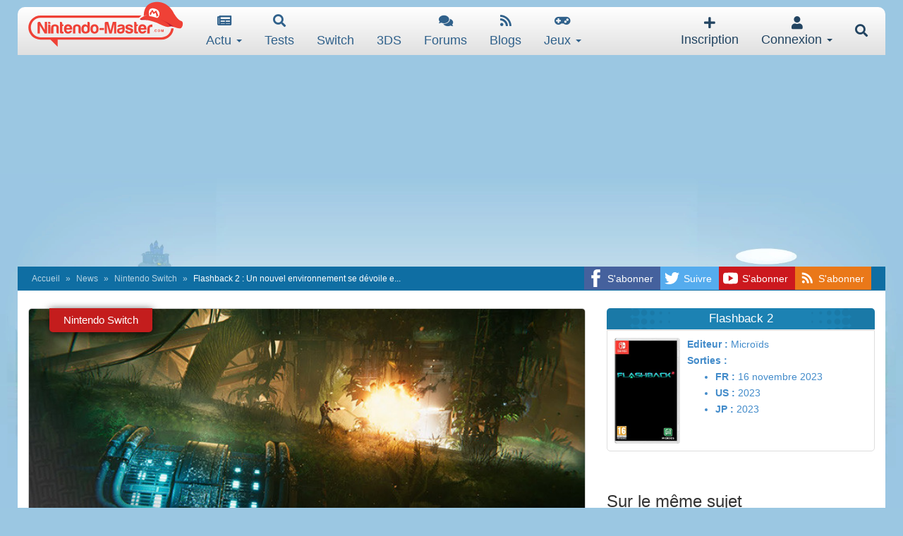

--- FILE ---
content_type: text/html; charset=UTF-8
request_url: https://www.nintendo-master.com/comments?type=News&id=66301
body_size: 2535
content:

<h3>Commentaires
    <small id="comment-nb">(0)</small>
</h3>

<div class="media comment-post comment-item">
                        <a href="#" class="top_connect">Connectez-vous pour réagir.</a>
            </div>

<div class="comments-list" id="comments-list">
    <div class="btn-load-new" id="load-new-btn" style="display:none;">
        <a href="#" data-role="load-new-comments" class="btn btn-primary">Nouveaux commentaires</a>
    </div>

            <i class="text-center" id="no-comments">Aucun commentaire n'a été
            posté. </i>
    
    </div>

<div id="edit_content"></div>
<form action="" method="post" id="delete-comment"><input type="hidden" name="_method" value="DELETE"><input type="hidden" name="_token" value="YAR599UQRE6XM5qMJ1DethBxPewafYJF0Nthcw9A"></form>

<script>
    $('#delete-comment').ajaxify(function (result) {
        $('#msg-' + result.id).fadeOut(100, function () {
            $(this).remove();
        });
        $('#comment-nb').text('(' + result.nb + ')');
    });

    var lastID, firstID, new_comments = [];
    var $load_new = $('[data-role="load-new-comments"]'), $no_comments = $('#no-comments');

    $('#post-comment').ajaxify(function (result, $form, $btn) {
        $btn.loadingState(false);
        if ($('.comment-item-container').length != 0) {
            $('.comment-item-container:first').before(result.item);
        } else {
            $no_comments.before(result.item);
        }
                $btn.hide();
        $('#follow_check').hide();
                $('#comment-content').val('');
        CKEDITOR.instances['comment-content'].destroy();
        $('#comment-nb').text('(' + result.nb + ')');

        $no_comments.remove();
        $.notify('success', 'Votre réponse a été postée.');
    });

    $('[data-role="load-comments"]').on('click', function (e) {
        e.preventDefault();

        lastID = $('.comment-item-container:last').data('id');

        var $this = $(this);

        var type = 'News';
        var id = '66301';

        $.get('/comments/load', {type: type, id: id, lastID: lastID}, function (result) {
            $.each(result.list, function (key, value) {
                $('.comment-item-container:last').after(value);
            });

            if (result.list.length != 0) {
                $no_comments.remove();
            }

            if (result.nb <= $('.comment-item').length - 1) {
                $this.parent().remove();
            }
        });
    });

    $load_new.on('click', function (e) {
        e.preventDefault();

        $.each(new_comments.list, function (key, value) {
            $('.comment-item-container:first').before(value);
        });

        if (new_comments.list.length != 0) {
            $no_comments.remove();
        }

        $('#comment-nb').text('(' + new_comments.nb + ')');

        $load_new.parent().hide();
    });

    $(document).on('click', '[data-role="quote"]', function (e) {
        e.preventDefault();

        var $target = $(this).closest('.comment-item-container');
        var id = $target.data('id');
        var val = $target.find('.content-hidden').html();

        val = '<blockquote><strong>' + $target.find('.post-username').text() + ' a écrit :</strong><br>' + val + '</blockquote>';

        $('#comment-content').trigger('focus').val(val);
    });

    $(document).on('click', '[data-role="edit"]', function (e) {
        e.preventDefault();

        var $target = $(this).closest('.comment-item-container');
        var id = $target.data('id');

        $.getJSON($(this).attr('href'), function (result) {
            $target.find('.content').hide();

            var titleTopic = '';
            if (result.title != null) {
                titleTopic = '<input class="form-control" name="title" value="' + result.title + '"><br>';
            }

            $target.find('.edit-post').show().find('.form_update').html(
                titleTopic +
                '<textarea name="content" class="content-edit"></textarea><br>' +
                '<input type="hidden" name="id" value="' + id + '">' +
                '<button type="submit" class="btn btn-primary edit-btn"><span class="fa fa-pencil-alt"></span> Editer</button> ' +
                '<button type="button" class="btn btn-warning" data-role="cancel-edit">Annuler</button>');
            $target.find('.content-edit').val(result.msg);

            $('#edit_content').html(result.editor);
        });
    });

    $(document).on('click', '[data-role="cancel-edit"]', function () {
        var $target = $(this).closest('.comment-item-container');
        var id = $target.data('id');

        $('#edit_content').empty();
        $target.find('.content').show();
        $target.find('.edit-post').hide().find('.form_update').empty();
    });

    $(document).ajaxify('[data-role="edit-post"]', function (result, $this, $btn) {
        $.notify('success', 'Votre réponse a été modifiée.');

        $this.find('[data-role="cancel-edit"]').trigger('click');
        $this.parents('.comment-item-container').find('.content').html(result.content);
        $this.parents('.comment-item-container').find('.content-hidden').html(result.content_hidden);
    });

    $(document).on('click', '[data-role="destroy"]', function (e) {
        e.preventDefault();

        var $this = $(this);
        var $target = $(this).closest('.comment-item-container');
        var id = $target.data('id');

        BootstrapDialog.alert({
            title: 'Suppression',
            message: 'Etes-vous sûr de vouloir supprimer ce commentaire ?',
            buttonLabel: 'Confirmer la suppression',
            callback: function (result) {
                if (result) {
                    $('#delete-comment').attr('action', $this.attr('href')).submit();
                }
            }
        });
    });

    
    refreshNew();

    function refreshNew() {
        firstID = $('.comment-item-container:first').data('id');

        var type = 'News';
        var id = '66301';

        $.get('/comments/load_new', {type: type, id: id, firstID: firstID}, function (result) {
            if (result.list.length != 0) {
                $load_new.parent().show();
            }
            new_comments = result;
            setTimeout(refreshNew, 15000);
        });
    }
</script>

--- FILE ---
content_type: text/html; charset=utf-8
request_url: https://www.google.com/recaptcha/api2/aframe
body_size: 266
content:
<!DOCTYPE HTML><html><head><meta http-equiv="content-type" content="text/html; charset=UTF-8"></head><body><script nonce="tZRuNcRzXJ4-TI-r6Yeh9g">/** Anti-fraud and anti-abuse applications only. See google.com/recaptcha */ try{var clients={'sodar':'https://pagead2.googlesyndication.com/pagead/sodar?'};window.addEventListener("message",function(a){try{if(a.source===window.parent){var b=JSON.parse(a.data);var c=clients[b['id']];if(c){var d=document.createElement('img');d.src=c+b['params']+'&rc='+(localStorage.getItem("rc::a")?sessionStorage.getItem("rc::b"):"");window.document.body.appendChild(d);sessionStorage.setItem("rc::e",parseInt(sessionStorage.getItem("rc::e")||0)+1);localStorage.setItem("rc::h",'1769114076022');}}}catch(b){}});window.parent.postMessage("_grecaptcha_ready", "*");}catch(b){}</script></body></html>